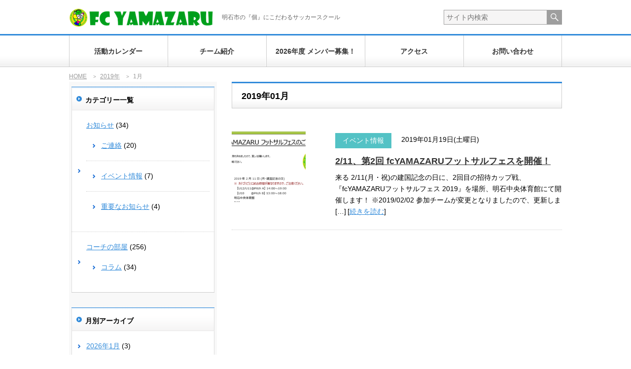

--- FILE ---
content_type: text/html; charset=UTF-8
request_url: https://fcyamazaru.ape.jp/2019/01/
body_size: 10262
content:
<!DOCTYPE html>
<html lang="ja">
<head>
    <meta charset="UTF-8">
    <link rel="stylesheet" href="https://fcyamazaru.ape.jp/wp-content/themes/football/css/styles.css" type="text/css" />
<!--[if lt IE 9]>
<script src="https://html5shiv.googlecode.com/svn/trunk/html5.js"></script>
<script src="https://ie7-js.googlecode.com/svn/version/2.1(beta4)/IE9.js"></script>
<![endif]-->

<meta name='robots' content='noindex, follow' />

	<!-- This site is optimized with the Yoast SEO plugin v26.7 - https://yoast.com/wordpress/plugins/seo/ -->
	<title>1月 2019 - fcYAMAZARU(山猿／ヤマザル／やまざる)</title>
	<meta property="og:locale" content="ja_JP" />
	<meta property="og:type" content="website" />
	<meta property="og:title" content="1月 2019 - fcYAMAZARU(山猿／ヤマザル／やまざる)" />
	<meta property="og:url" content="https://fcyamazaru.ape.jp/2019/01/" />
	<meta property="og:site_name" content="fcYAMAZARU(山猿／ヤマザル／やまざる)" />
	<meta property="og:image" content="https://fcyamazaru.ape.jp/wp-content/uploads/2018/06/fcYamazaru_20180601-01.png" />
	<meta property="og:image:width" content="615" />
	<meta property="og:image:height" content="614" />
	<meta property="og:image:type" content="image/png" />
	<meta name="twitter:card" content="summary_large_image" />
	<meta name="twitter:site" content="@fcyamazaru" />
	<script type="application/ld+json" class="yoast-schema-graph">{"@context":"https://schema.org","@graph":[{"@type":"CollectionPage","@id":"https://fcyamazaru.ape.jp/2019/01/","url":"https://fcyamazaru.ape.jp/2019/01/","name":"1月 2019 - fcYAMAZARU(山猿／ヤマザル／やまざる)","isPartOf":{"@id":"https://fcyamazaru.ape.jp/#website"},"primaryImageOfPage":{"@id":"https://fcyamazaru.ape.jp/2019/01/#primaryimage"},"image":{"@id":"https://fcyamazaru.ape.jp/2019/01/#primaryimage"},"thumbnailUrl":"https://fcyamazaru.ape.jp/wp-content/uploads/2019/01/flyer_2ndfutsalfes_cut.png","breadcrumb":{"@id":"https://fcyamazaru.ape.jp/2019/01/#breadcrumb"},"inLanguage":"ja"},{"@type":"ImageObject","inLanguage":"ja","@id":"https://fcyamazaru.ape.jp/2019/01/#primaryimage","url":"https://fcyamazaru.ape.jp/wp-content/uploads/2019/01/flyer_2ndfutsalfes_cut.png","contentUrl":"https://fcyamazaru.ape.jp/wp-content/uploads/2019/01/flyer_2ndfutsalfes_cut.png","width":652,"height":334},{"@type":"BreadcrumbList","@id":"https://fcyamazaru.ape.jp/2019/01/#breadcrumb","itemListElement":[{"@type":"ListItem","position":1,"name":"ホーム","item":"https://fcyamazaru.ape.jp/"},{"@type":"ListItem","position":2,"name":"アーカイブ: 1月 2019"}]},{"@type":"WebSite","@id":"https://fcyamazaru.ape.jp/#website","url":"https://fcyamazaru.ape.jp/","name":"fcYAMAZARU(山猿／ヤマザル／やまざる)","description":"明石市の『個』にこだわるサッカースクール","publisher":{"@id":"https://fcyamazaru.ape.jp/#organization"},"potentialAction":[{"@type":"SearchAction","target":{"@type":"EntryPoint","urlTemplate":"https://fcyamazaru.ape.jp/?s={search_term_string}"},"query-input":{"@type":"PropertyValueSpecification","valueRequired":true,"valueName":"search_term_string"}}],"inLanguage":"ja"},{"@type":"Organization","@id":"https://fcyamazaru.ape.jp/#organization","name":"fcYAMAZARU（ 山猿／ヤマザル／やまざる ）","url":"https://fcyamazaru.ape.jp/","logo":{"@type":"ImageObject","inLanguage":"ja","@id":"https://fcyamazaru.ape.jp/#/schema/logo/image/","url":"https://fcyamazaru.ape.jp/wp-content/uploads/2018/06/fcYamazaru_20180601-01.png","contentUrl":"https://fcyamazaru.ape.jp/wp-content/uploads/2018/06/fcYamazaru_20180601-01.png","width":615,"height":614,"caption":"fcYAMAZARU（ 山猿／ヤマザル／やまざる ）"},"image":{"@id":"https://fcyamazaru.ape.jp/#/schema/logo/image/"},"sameAs":["https://www.facebook.com/fcyamazaru/","https://x.com/fcyamazaru"]}]}</script>
	<!-- / Yoast SEO plugin. -->


<link rel='dns-prefetch' href='//stats.wp.com' />
<link rel='dns-prefetch' href='//v0.wordpress.com' />
<style id='wp-img-auto-sizes-contain-inline-css' type='text/css'>
img:is([sizes=auto i],[sizes^="auto," i]){contain-intrinsic-size:3000px 1500px}
/*# sourceURL=wp-img-auto-sizes-contain-inline-css */
</style>
<style id='wp-emoji-styles-inline-css' type='text/css'>

	img.wp-smiley, img.emoji {
		display: inline !important;
		border: none !important;
		box-shadow: none !important;
		height: 1em !important;
		width: 1em !important;
		margin: 0 0.07em !important;
		vertical-align: -0.1em !important;
		background: none !important;
		padding: 0 !important;
	}
/*# sourceURL=wp-emoji-styles-inline-css */
</style>
<style id='wp-block-library-inline-css' type='text/css'>
:root{--wp-block-synced-color:#7a00df;--wp-block-synced-color--rgb:122,0,223;--wp-bound-block-color:var(--wp-block-synced-color);--wp-editor-canvas-background:#ddd;--wp-admin-theme-color:#007cba;--wp-admin-theme-color--rgb:0,124,186;--wp-admin-theme-color-darker-10:#006ba1;--wp-admin-theme-color-darker-10--rgb:0,107,160.5;--wp-admin-theme-color-darker-20:#005a87;--wp-admin-theme-color-darker-20--rgb:0,90,135;--wp-admin-border-width-focus:2px}@media (min-resolution:192dpi){:root{--wp-admin-border-width-focus:1.5px}}.wp-element-button{cursor:pointer}:root .has-very-light-gray-background-color{background-color:#eee}:root .has-very-dark-gray-background-color{background-color:#313131}:root .has-very-light-gray-color{color:#eee}:root .has-very-dark-gray-color{color:#313131}:root .has-vivid-green-cyan-to-vivid-cyan-blue-gradient-background{background:linear-gradient(135deg,#00d084,#0693e3)}:root .has-purple-crush-gradient-background{background:linear-gradient(135deg,#34e2e4,#4721fb 50%,#ab1dfe)}:root .has-hazy-dawn-gradient-background{background:linear-gradient(135deg,#faaca8,#dad0ec)}:root .has-subdued-olive-gradient-background{background:linear-gradient(135deg,#fafae1,#67a671)}:root .has-atomic-cream-gradient-background{background:linear-gradient(135deg,#fdd79a,#004a59)}:root .has-nightshade-gradient-background{background:linear-gradient(135deg,#330968,#31cdcf)}:root .has-midnight-gradient-background{background:linear-gradient(135deg,#020381,#2874fc)}:root{--wp--preset--font-size--normal:16px;--wp--preset--font-size--huge:42px}.has-regular-font-size{font-size:1em}.has-larger-font-size{font-size:2.625em}.has-normal-font-size{font-size:var(--wp--preset--font-size--normal)}.has-huge-font-size{font-size:var(--wp--preset--font-size--huge)}.has-text-align-center{text-align:center}.has-text-align-left{text-align:left}.has-text-align-right{text-align:right}.has-fit-text{white-space:nowrap!important}#end-resizable-editor-section{display:none}.aligncenter{clear:both}.items-justified-left{justify-content:flex-start}.items-justified-center{justify-content:center}.items-justified-right{justify-content:flex-end}.items-justified-space-between{justify-content:space-between}.screen-reader-text{border:0;clip-path:inset(50%);height:1px;margin:-1px;overflow:hidden;padding:0;position:absolute;width:1px;word-wrap:normal!important}.screen-reader-text:focus{background-color:#ddd;clip-path:none;color:#444;display:block;font-size:1em;height:auto;left:5px;line-height:normal;padding:15px 23px 14px;text-decoration:none;top:5px;width:auto;z-index:100000}html :where(.has-border-color){border-style:solid}html :where([style*=border-top-color]){border-top-style:solid}html :where([style*=border-right-color]){border-right-style:solid}html :where([style*=border-bottom-color]){border-bottom-style:solid}html :where([style*=border-left-color]){border-left-style:solid}html :where([style*=border-width]){border-style:solid}html :where([style*=border-top-width]){border-top-style:solid}html :where([style*=border-right-width]){border-right-style:solid}html :where([style*=border-bottom-width]){border-bottom-style:solid}html :where([style*=border-left-width]){border-left-style:solid}html :where(img[class*=wp-image-]){height:auto;max-width:100%}:where(figure){margin:0 0 1em}html :where(.is-position-sticky){--wp-admin--admin-bar--position-offset:var(--wp-admin--admin-bar--height,0px)}@media screen and (max-width:600px){html :where(.is-position-sticky){--wp-admin--admin-bar--position-offset:0px}}
/*wp_block_styles_on_demand_placeholder:6972490af1d33*/
/*# sourceURL=wp-block-library-inline-css */
</style>
<style id='classic-theme-styles-inline-css' type='text/css'>
/*! This file is auto-generated */
.wp-block-button__link{color:#fff;background-color:#32373c;border-radius:9999px;box-shadow:none;text-decoration:none;padding:calc(.667em + 2px) calc(1.333em + 2px);font-size:1.125em}.wp-block-file__button{background:#32373c;color:#fff;text-decoration:none}
/*# sourceURL=/wp-includes/css/classic-themes.min.css */
</style>
<link rel='stylesheet' id='contact-form-7-css' href='https://fcyamazaru.ape.jp/wp-content/plugins/contact-form-7/includes/css/styles.css?ver=6.1.4' type='text/css' media='all' />
<link rel='stylesheet' id='tablepress-default-css' href='https://fcyamazaru.ape.jp/wp-content/tablepress-combined.min.css?ver=13' type='text/css' media='all' />
<script type="text/javascript" src="https://fcyamazaru.ape.jp/wp-includes/js/jquery/jquery.min.js?ver=3.7.1" id="jquery-core-js"></script>
<script type="text/javascript" src="https://fcyamazaru.ape.jp/wp-includes/js/jquery/jquery-migrate.min.js?ver=3.4.1" id="jquery-migrate-js"></script>
<script type="text/javascript" src="https://fcyamazaru.ape.jp/wp-content/themes/football/js/common.js?ver=6.9" id="football-common-js"></script>
<link rel="https://api.w.org/" href="https://fcyamazaru.ape.jp/wp-json/" /><meta name="generator" content="WordPress 6.9" />
<!-- Global site tag (gtag.js) - Google Analytics -->
<script async src="https://www.googletagmanager.com/gtag/js?id=UA-120908197-1"></script>
<script>
  window.dataLayer = window.dataLayer || [];
  function gtag(){dataLayer.push(arguments);}
  gtag('js', new Date());

  gtag('config', 'UA-120908197-1');
</script>	<style>img#wpstats{display:none}</style>
		<style data-context="foundation-flickity-css">/*! Flickity v2.0.2
http://flickity.metafizzy.co
---------------------------------------------- */.flickity-enabled{position:relative}.flickity-enabled:focus{outline:0}.flickity-viewport{overflow:hidden;position:relative;height:100%}.flickity-slider{position:absolute;width:100%;height:100%}.flickity-enabled.is-draggable{-webkit-tap-highlight-color:transparent;tap-highlight-color:transparent;-webkit-user-select:none;-moz-user-select:none;-ms-user-select:none;user-select:none}.flickity-enabled.is-draggable .flickity-viewport{cursor:move;cursor:-webkit-grab;cursor:grab}.flickity-enabled.is-draggable .flickity-viewport.is-pointer-down{cursor:-webkit-grabbing;cursor:grabbing}.flickity-prev-next-button{position:absolute;top:50%;width:44px;height:44px;border:none;border-radius:50%;background:#fff;background:hsla(0,0%,100%,.75);cursor:pointer;-webkit-transform:translateY(-50%);transform:translateY(-50%)}.flickity-prev-next-button:hover{background:#fff}.flickity-prev-next-button:focus{outline:0;box-shadow:0 0 0 5px #09f}.flickity-prev-next-button:active{opacity:.6}.flickity-prev-next-button.previous{left:10px}.flickity-prev-next-button.next{right:10px}.flickity-rtl .flickity-prev-next-button.previous{left:auto;right:10px}.flickity-rtl .flickity-prev-next-button.next{right:auto;left:10px}.flickity-prev-next-button:disabled{opacity:.3;cursor:auto}.flickity-prev-next-button svg{position:absolute;left:20%;top:20%;width:60%;height:60%}.flickity-prev-next-button .arrow{fill:#333}.flickity-page-dots{position:absolute;width:100%;bottom:-25px;padding:0;margin:0;list-style:none;text-align:center;line-height:1}.flickity-rtl .flickity-page-dots{direction:rtl}.flickity-page-dots .dot{display:inline-block;width:10px;height:10px;margin:0 8px;background:#333;border-radius:50%;opacity:.25;cursor:pointer}.flickity-page-dots .dot.is-selected{opacity:1}</style>
<!-- BEGIN: WP Social Bookmarking Light HEAD --><script>
    (function (d, s, id) {
        var js, fjs = d.getElementsByTagName(s)[0];
        if (d.getElementById(id)) return;
        js = d.createElement(s);
        js.id = id;
        js.src = "//connect.facebook.net/ja_JP/sdk.js#xfbml=1&version=v2.7";
        fjs.parentNode.insertBefore(js, fjs);
    }(document, 'script', 'facebook-jssdk'));
</script>
<style type="text/css">.wp_social_bookmarking_light{
    border: 0 !important;
    padding: 10px 0 20px 0 !important;
    margin: 0 !important;
}
.wp_social_bookmarking_light div{
    float: right !important;
    border: 0 !important;
    padding: 0 !important;
    margin: 0 5px 0px 0 !important;
    min-height: 30px !important;
    line-height: 18px !important;
    text-indent: 0 !important;
}
.wp_social_bookmarking_light img{
    border: 0 !important;
    padding: 0;
    margin: 0;
    vertical-align: top !important;
}
.wp_social_bookmarking_light_clear{
    clear: both !important;
}
#fb-root{
    display: none;
}
.wsbl_facebook_like iframe{
    max-width: none !important;
}
.wsbl_pinterest a{
    border: 0px !important;
}
</style>
<!-- END: WP Social Bookmarking Light HEAD -->
<link rel="icon" href="https://fcyamazaru.ape.jp/wp-content/uploads/2018/06/cropped-fcYamazaru_20180601-01-32x32.png" sizes="32x32" />
<link rel="icon" href="https://fcyamazaru.ape.jp/wp-content/uploads/2018/06/cropped-fcYamazaru_20180601-01-192x192.png" sizes="192x192" />
<link rel="apple-touch-icon" href="https://fcyamazaru.ape.jp/wp-content/uploads/2018/06/cropped-fcYamazaru_20180601-01-180x180.png" />
<meta name="msapplication-TileImage" content="https://fcyamazaru.ape.jp/wp-content/uploads/2018/06/cropped-fcYamazaru_20180601-01-270x270.png" />
<style>.ios7.web-app-mode.has-fixed header{ background-color: rgba(0,158,28,.88);}</style></head>
<body class="archive date wp-theme-football">
    <header class="globalHeader">
        <div class="inner">
            <h1><a href="https://fcyamazaru.ape.jp"><img src="https://fcyamazaru.ape.jp/wp-content/themes/football/images/common/logo01.png" height="42" width="294" alt="fcYamazaru"></a></h1>
            <p class="description">明石市の『個』にこだわるサッカースクール</p>
            <form action="https://fcyamazaru.ape.jp/" method="get" class="searchform">
    <input type="text" value="" name="s" id="s" placeholder="サイト内検索">
    <input type="submit" id="searchSubmit" value="">
</form>
        </div>
    </header><!-- /.globalHeader -->

<nav class="globalNavi">
<ul id="menu-grobal-navigation" class="menu"><li id="menu-item-47" class="menu-item menu-item-type-post_type menu-item-object-page menu-item-47"><a href="https://fcyamazaru.ape.jp/calendar/">活動カレンダー</a></li>
<li id="menu-item-20" class="menu-item menu-item-type-post_type menu-item-object-page menu-item-20"><a href="https://fcyamazaru.ape.jp/about/">チーム紹介</a></li>
<li id="menu-item-2444" class="menu-item menu-item-type-post_type menu-item-object-page menu-item-2444"><a href="https://fcyamazaru.ape.jp/memberwanted-2026/">2026年度 メンバー募集！</a></li>
<li id="menu-item-21" class="menu-item menu-item-type-post_type menu-item-object-page menu-item-21"><a href="https://fcyamazaru.ape.jp/access/">アクセス</a></li>
<li id="menu-item-22" class="menu-item menu-item-type-post_type menu-item-object-page menu-item-22"><a href="https://fcyamazaru.ape.jp/contact/">お問い合わせ</a></li>
</ul></nav><!-- /.globalNavi -->
<div class="breadcrumbs" typeof="BreadcrumbList" vocab="https://schema.org/">
<span property="itemListElement" typeof="ListItem"><a property="item" typeof="WebPage" title="fcYAMAZARU(山猿／ヤマザル／やまざる)へ移動" href="https://fcyamazaru.ape.jp" class="home"><span property="name">HOME</span></a><meta property="position" content="1"></span> &gt; <span property="itemListElement" typeof="ListItem"><a property="item" typeof="WebPage" title="2019年のアーカイブへ移動" href="https://fcyamazaru.ape.jp/2019/" class="archive date-year"><span property="name">2019年</span></a><meta property="position" content="2"></span> &gt; <span property="itemListElement" typeof="ListItem"><span property="name">1月</span><meta property="position" content="3"></span></div>

    <div class="contentsWrap">
        <div class="mainContents">
                            <h1 class="type-A">2019年01月</h1>
                        <section class="newsBlock block">
                <article id="post-353" class="news post-353 post type-post status-publish format-standard has-post-thumbnail hentry category-event">
    <div class="text">
        <div class="entryInfo">
            <div class="categories">
            <ul class="post-categories">
	<li><a href="https://fcyamazaru.ape.jp/category/notice/event/" rel="category tag">イベント情報</a></li></ul>            </div>
            <time datetime="2019-01-19">2019年01月19日(土曜日)</time>
        </div>
        <h1><a href="https://fcyamazaru.ape.jp/2019/01/19/fcyamazarufutsalfes2019feb/">2/11、第2回 fcYAMAZARUフットサルフェスを開催！</a></h1>
        <p>来る 2/11(月・祝)の建国記念の日に、2回目の招待カップ戦、『fcYAMAZARUフットサルフェス 2019』を場所、明石中央体育館にて開催します！ ※2019/02/02 参加チームが変更となりましたので、更新しま [&hellip;]</p>
        <p>[<a href="https://fcyamazaru.ape.jp/2019/01/19/fcyamazarufutsalfes2019feb/">続きを読む</a>]</p>
    </div>
    <figure>
            <a href="https://fcyamazaru.ape.jp/2019/01/19/fcyamazarufutsalfes2019feb/"><img width="150" height="150" src="https://fcyamazaru.ape.jp/wp-content/uploads/2019/01/flyer_2ndfutsalfes_cut-150x150.png" class="attachment-thumbnail size-thumbnail wp-post-image" alt="" decoding="async" srcset="https://fcyamazaru.ape.jp/wp-content/uploads/2019/01/flyer_2ndfutsalfes_cut-150x150.png 150w, https://fcyamazaru.ape.jp/wp-content/uploads/2019/01/flyer_2ndfutsalfes_cut-144x144.png 144w" sizes="(max-width: 150px) 100vw, 150px" /></a>
        </figure>
</article><!-- /.news -->

            </section><!-- /.newsBlock -->
        </div><!-- /.mainContents -->

        <aside class="subContents">
            <div class="wrapper">
                <section class="recentCategories">
    <h1 class="type-C">カテゴリー一覧</h1>
    <ul class="categories">
    	<li class="cat-item cat-item-26"><a href="https://fcyamazaru.ape.jp/category/notice/">お知らせ</a> (34)
<ul class='children'>
	<li class="cat-item cat-item-10"><a href="https://fcyamazaru.ape.jp/category/notice/contacting/">ご連絡</a> (20)
</li>
	<li class="cat-item cat-item-6"><a href="https://fcyamazaru.ape.jp/category/notice/event/">イベント情報</a> (7)
</li>
	<li class="cat-item cat-item-4"><a href="https://fcyamazaru.ape.jp/category/notice/importantnotice/">重要なお知らせ</a> (4)
</li>
</ul>
</li>
	<li class="cat-item cat-item-27"><a href="https://fcyamazaru.ape.jp/category/coachroom/">コーチの部屋</a> (256)
<ul class='children'>
	<li class="cat-item cat-item-5"><a href="https://fcyamazaru.ape.jp/category/coachroom/column/">コラム</a> (34)
</li>
</ul>
</li>
    </ul>
</section><!-- /.recentCategories -->                <section class="recentArchives">
    <h1 class="type-C">月別アーカイブ</h1>
    <ul class="archives">
    	<li><a href='https://fcyamazaru.ape.jp/2026/01/'>2026年1月</a>&nbsp;(3)</li>
	<li><a href='https://fcyamazaru.ape.jp/2025/10/'>2025年10月</a>&nbsp;(3)</li>
	<li><a href='https://fcyamazaru.ape.jp/2025/08/'>2025年8月</a>&nbsp;(1)</li>
	<li><a href='https://fcyamazaru.ape.jp/2025/03/'>2025年3月</a>&nbsp;(1)</li>
	<li><a href='https://fcyamazaru.ape.jp/2024/08/'>2024年8月</a>&nbsp;(1)</li>
	<li><a href='https://fcyamazaru.ape.jp/2024/07/'>2024年7月</a>&nbsp;(3)</li>
	<li><a href='https://fcyamazaru.ape.jp/2024/05/'>2024年5月</a>&nbsp;(1)</li>
	<li><a href='https://fcyamazaru.ape.jp/2024/04/'>2024年4月</a>&nbsp;(1)</li>
	<li><a href='https://fcyamazaru.ape.jp/2024/03/'>2024年3月</a>&nbsp;(1)</li>
	<li><a href='https://fcyamazaru.ape.jp/2023/11/'>2023年11月</a>&nbsp;(3)</li>
	<li><a href='https://fcyamazaru.ape.jp/2023/10/'>2023年10月</a>&nbsp;(2)</li>
	<li><a href='https://fcyamazaru.ape.jp/2023/09/'>2023年9月</a>&nbsp;(2)</li>
	<li><a href='https://fcyamazaru.ape.jp/2023/08/'>2023年8月</a>&nbsp;(2)</li>
	<li><a href='https://fcyamazaru.ape.jp/2023/07/'>2023年7月</a>&nbsp;(2)</li>
	<li><a href='https://fcyamazaru.ape.jp/2023/05/'>2023年5月</a>&nbsp;(2)</li>
	<li><a href='https://fcyamazaru.ape.jp/2023/03/'>2023年3月</a>&nbsp;(1)</li>
	<li><a href='https://fcyamazaru.ape.jp/2023/02/'>2023年2月</a>&nbsp;(3)</li>
	<li><a href='https://fcyamazaru.ape.jp/2023/01/'>2023年1月</a>&nbsp;(1)</li>
	<li><a href='https://fcyamazaru.ape.jp/2022/12/'>2022年12月</a>&nbsp;(5)</li>
	<li><a href='https://fcyamazaru.ape.jp/2022/11/'>2022年11月</a>&nbsp;(2)</li>
	<li><a href='https://fcyamazaru.ape.jp/2022/10/'>2022年10月</a>&nbsp;(2)</li>
	<li><a href='https://fcyamazaru.ape.jp/2022/09/'>2022年9月</a>&nbsp;(3)</li>
	<li><a href='https://fcyamazaru.ape.jp/2022/08/'>2022年8月</a>&nbsp;(2)</li>
	<li><a href='https://fcyamazaru.ape.jp/2022/07/'>2022年7月</a>&nbsp;(5)</li>
	<li><a href='https://fcyamazaru.ape.jp/2022/06/'>2022年6月</a>&nbsp;(6)</li>
	<li><a href='https://fcyamazaru.ape.jp/2022/05/'>2022年5月</a>&nbsp;(8)</li>
	<li><a href='https://fcyamazaru.ape.jp/2022/04/'>2022年4月</a>&nbsp;(7)</li>
	<li><a href='https://fcyamazaru.ape.jp/2022/03/'>2022年3月</a>&nbsp;(7)</li>
	<li><a href='https://fcyamazaru.ape.jp/2022/02/'>2022年2月</a>&nbsp;(1)</li>
	<li><a href='https://fcyamazaru.ape.jp/2022/01/'>2022年1月</a>&nbsp;(6)</li>
	<li><a href='https://fcyamazaru.ape.jp/2021/12/'>2021年12月</a>&nbsp;(9)</li>
	<li><a href='https://fcyamazaru.ape.jp/2021/11/'>2021年11月</a>&nbsp;(7)</li>
	<li><a href='https://fcyamazaru.ape.jp/2021/10/'>2021年10月</a>&nbsp;(5)</li>
	<li><a href='https://fcyamazaru.ape.jp/2021/09/'>2021年9月</a>&nbsp;(6)</li>
	<li><a href='https://fcyamazaru.ape.jp/2021/08/'>2021年8月</a>&nbsp;(6)</li>
	<li><a href='https://fcyamazaru.ape.jp/2021/07/'>2021年7月</a>&nbsp;(8)</li>
	<li><a href='https://fcyamazaru.ape.jp/2021/06/'>2021年6月</a>&nbsp;(8)</li>
	<li><a href='https://fcyamazaru.ape.jp/2021/04/'>2021年4月</a>&nbsp;(3)</li>
	<li><a href='https://fcyamazaru.ape.jp/2021/03/'>2021年3月</a>&nbsp;(4)</li>
	<li><a href='https://fcyamazaru.ape.jp/2021/01/'>2021年1月</a>&nbsp;(3)</li>
	<li><a href='https://fcyamazaru.ape.jp/2020/12/'>2020年12月</a>&nbsp;(11)</li>
	<li><a href='https://fcyamazaru.ape.jp/2020/11/'>2020年11月</a>&nbsp;(7)</li>
	<li><a href='https://fcyamazaru.ape.jp/2020/10/'>2020年10月</a>&nbsp;(6)</li>
	<li><a href='https://fcyamazaru.ape.jp/2020/09/'>2020年9月</a>&nbsp;(6)</li>
	<li><a href='https://fcyamazaru.ape.jp/2020/08/'>2020年8月</a>&nbsp;(10)</li>
	<li><a href='https://fcyamazaru.ape.jp/2020/07/'>2020年7月</a>&nbsp;(7)</li>
	<li><a href='https://fcyamazaru.ape.jp/2020/06/'>2020年6月</a>&nbsp;(4)</li>
	<li><a href='https://fcyamazaru.ape.jp/2020/05/'>2020年5月</a>&nbsp;(1)</li>
	<li><a href='https://fcyamazaru.ape.jp/2020/04/'>2020年4月</a>&nbsp;(3)</li>
	<li><a href='https://fcyamazaru.ape.jp/2020/03/'>2020年3月</a>&nbsp;(1)</li>
	<li><a href='https://fcyamazaru.ape.jp/2020/02/'>2020年2月</a>&nbsp;(7)</li>
	<li><a href='https://fcyamazaru.ape.jp/2020/01/'>2020年1月</a>&nbsp;(6)</li>
	<li><a href='https://fcyamazaru.ape.jp/2019/12/'>2019年12月</a>&nbsp;(7)</li>
	<li><a href='https://fcyamazaru.ape.jp/2019/11/'>2019年11月</a>&nbsp;(5)</li>
	<li><a href='https://fcyamazaru.ape.jp/2019/10/'>2019年10月</a>&nbsp;(3)</li>
	<li><a href='https://fcyamazaru.ape.jp/2019/09/'>2019年9月</a>&nbsp;(6)</li>
	<li><a href='https://fcyamazaru.ape.jp/2019/08/'>2019年8月</a>&nbsp;(6)</li>
	<li><a href='https://fcyamazaru.ape.jp/2019/07/'>2019年7月</a>&nbsp;(4)</li>
	<li><a href='https://fcyamazaru.ape.jp/2019/06/'>2019年6月</a>&nbsp;(2)</li>
	<li><a href='https://fcyamazaru.ape.jp/2019/05/'>2019年5月</a>&nbsp;(1)</li>
	<li><a href='https://fcyamazaru.ape.jp/2019/04/'>2019年4月</a>&nbsp;(1)</li>
	<li><a href='https://fcyamazaru.ape.jp/2019/03/'>2019年3月</a>&nbsp;(3)</li>
	<li><a href='https://fcyamazaru.ape.jp/2019/02/'>2019年2月</a>&nbsp;(1)</li>
	<li><a href='https://fcyamazaru.ape.jp/2019/01/' aria-current="page">2019年1月</a>&nbsp;(1)</li>
	<li><a href='https://fcyamazaru.ape.jp/2018/12/'>2018年12月</a>&nbsp;(5)</li>
	<li><a href='https://fcyamazaru.ape.jp/2018/11/'>2018年11月</a>&nbsp;(2)</li>
	<li><a href='https://fcyamazaru.ape.jp/2018/10/'>2018年10月</a>&nbsp;(8)</li>
	<li><a href='https://fcyamazaru.ape.jp/2018/09/'>2018年9月</a>&nbsp;(1)</li>
	<li><a href='https://fcyamazaru.ape.jp/2018/08/'>2018年8月</a>&nbsp;(5)</li>
	<li><a href='https://fcyamazaru.ape.jp/2018/07/'>2018年7月</a>&nbsp;(8)</li>
	<li><a href='https://fcyamazaru.ape.jp/2018/06/'>2018年6月</a>&nbsp;(3)</li>
    </ul><!-- /.archives -->
</section><!-- /.recentArchives -->            </div><!-- /.wrapper -->
        </aside><!-- /.subContents -->
    </div><!-- /.contentsWrap -->

    <footer class="globalFooter">
        <div class="pageTop">
            <p><a href="javascript:void(0);" id="js-pagetop"><img src="https://fcyamazaru.ape.jp/wp-content/themes/football/images/common/pagetop01.png" height="41" width="41" alt=""></a></p>
        </div>  
        <div class="inner">
            <dl class="address">
                <dt>FC YAMAZARU</dt>
                <dd>兵庫県明石市で活動するサッカーチーム</dd>
            </dl><!-- /.address -->
            <small>&copy; fcYamazaru All Rights Reserved.</small>
        </div>
    </footer><!-- /.globalFooter -->
<script type="speculationrules">
{"prefetch":[{"source":"document","where":{"and":[{"href_matches":"/*"},{"not":{"href_matches":["/wp-*.php","/wp-admin/*","/wp-content/uploads/*","/wp-content/*","/wp-content/plugins/*","/wp-content/themes/football/*","/*\\?(.+)"]}},{"not":{"selector_matches":"a[rel~=\"nofollow\"]"}},{"not":{"selector_matches":".no-prefetch, .no-prefetch a"}}]},"eagerness":"conservative"}]}
</script>
<!-- Powered by WPtouch: 4.3.62 --><script type="text/javascript">
document.addEventListener( 'wpcf7mailsent', function( event ) {
    location = 'http://fcyamazaru.wpblog.jp/contact/thanks';
}, false );
</script>

<!-- BEGIN: WP Social Bookmarking Light FOOTER -->    <script>!function(d,s,id){var js,fjs=d.getElementsByTagName(s)[0],p=/^http:/.test(d.location)?'http':'https';if(!d.getElementById(id)){js=d.createElement(s);js.id=id;js.src=p+'://platform.twitter.com/widgets.js';fjs.parentNode.insertBefore(js,fjs);}}(document, 'script', 'twitter-wjs');</script><!-- END: WP Social Bookmarking Light FOOTER -->
<script type="text/javascript" src="https://fcyamazaru.ape.jp/wp-includes/js/dist/hooks.min.js?ver=dd5603f07f9220ed27f1" id="wp-hooks-js"></script>
<script type="text/javascript" src="https://fcyamazaru.ape.jp/wp-includes/js/dist/i18n.min.js?ver=c26c3dc7bed366793375" id="wp-i18n-js"></script>
<script type="text/javascript" id="wp-i18n-js-after">
/* <![CDATA[ */
wp.i18n.setLocaleData( { 'text direction\u0004ltr': [ 'ltr' ] } );
//# sourceURL=wp-i18n-js-after
/* ]]> */
</script>
<script type="text/javascript" src="https://fcyamazaru.ape.jp/wp-content/plugins/contact-form-7/includes/swv/js/index.js?ver=6.1.4" id="swv-js"></script>
<script type="text/javascript" id="contact-form-7-js-translations">
/* <![CDATA[ */
( function( domain, translations ) {
	var localeData = translations.locale_data[ domain ] || translations.locale_data.messages;
	localeData[""].domain = domain;
	wp.i18n.setLocaleData( localeData, domain );
} )( "contact-form-7", {"translation-revision-date":"2025-11-30 08:12:23+0000","generator":"GlotPress\/4.0.3","domain":"messages","locale_data":{"messages":{"":{"domain":"messages","plural-forms":"nplurals=1; plural=0;","lang":"ja_JP"},"This contact form is placed in the wrong place.":["\u3053\u306e\u30b3\u30f3\u30bf\u30af\u30c8\u30d5\u30a9\u30fc\u30e0\u306f\u9593\u9055\u3063\u305f\u4f4d\u7f6e\u306b\u7f6e\u304b\u308c\u3066\u3044\u307e\u3059\u3002"],"Error:":["\u30a8\u30e9\u30fc:"]}},"comment":{"reference":"includes\/js\/index.js"}} );
//# sourceURL=contact-form-7-js-translations
/* ]]> */
</script>
<script type="text/javascript" id="contact-form-7-js-before">
/* <![CDATA[ */
var wpcf7 = {
    "api": {
        "root": "https:\/\/fcyamazaru.ape.jp\/wp-json\/",
        "namespace": "contact-form-7\/v1"
    }
};
//# sourceURL=contact-form-7-js-before
/* ]]> */
</script>
<script type="text/javascript" src="https://fcyamazaru.ape.jp/wp-content/plugins/contact-form-7/includes/js/index.js?ver=6.1.4" id="contact-form-7-js"></script>
<script type="text/javascript" id="jetpack-stats-js-before">
/* <![CDATA[ */
_stq = window._stq || [];
_stq.push([ "view", {"v":"ext","blog":"147818465","post":"0","tz":"9","srv":"fcyamazaru.ape.jp","arch_date":"2019/01","arch_results":"1","j":"1:15.4"} ]);
_stq.push([ "clickTrackerInit", "147818465", "0" ]);
//# sourceURL=jetpack-stats-js-before
/* ]]> */
</script>
<script type="text/javascript" src="https://stats.wp.com/e-202604.js" id="jetpack-stats-js" defer="defer" data-wp-strategy="defer"></script>
<script id="wp-emoji-settings" type="application/json">
{"baseUrl":"https://s.w.org/images/core/emoji/17.0.2/72x72/","ext":".png","svgUrl":"https://s.w.org/images/core/emoji/17.0.2/svg/","svgExt":".svg","source":{"concatemoji":"https://fcyamazaru.ape.jp/wp-includes/js/wp-emoji-release.min.js?ver=6.9"}}
</script>
<script type="module">
/* <![CDATA[ */
/*! This file is auto-generated */
const a=JSON.parse(document.getElementById("wp-emoji-settings").textContent),o=(window._wpemojiSettings=a,"wpEmojiSettingsSupports"),s=["flag","emoji"];function i(e){try{var t={supportTests:e,timestamp:(new Date).valueOf()};sessionStorage.setItem(o,JSON.stringify(t))}catch(e){}}function c(e,t,n){e.clearRect(0,0,e.canvas.width,e.canvas.height),e.fillText(t,0,0);t=new Uint32Array(e.getImageData(0,0,e.canvas.width,e.canvas.height).data);e.clearRect(0,0,e.canvas.width,e.canvas.height),e.fillText(n,0,0);const a=new Uint32Array(e.getImageData(0,0,e.canvas.width,e.canvas.height).data);return t.every((e,t)=>e===a[t])}function p(e,t){e.clearRect(0,0,e.canvas.width,e.canvas.height),e.fillText(t,0,0);var n=e.getImageData(16,16,1,1);for(let e=0;e<n.data.length;e++)if(0!==n.data[e])return!1;return!0}function u(e,t,n,a){switch(t){case"flag":return n(e,"\ud83c\udff3\ufe0f\u200d\u26a7\ufe0f","\ud83c\udff3\ufe0f\u200b\u26a7\ufe0f")?!1:!n(e,"\ud83c\udde8\ud83c\uddf6","\ud83c\udde8\u200b\ud83c\uddf6")&&!n(e,"\ud83c\udff4\udb40\udc67\udb40\udc62\udb40\udc65\udb40\udc6e\udb40\udc67\udb40\udc7f","\ud83c\udff4\u200b\udb40\udc67\u200b\udb40\udc62\u200b\udb40\udc65\u200b\udb40\udc6e\u200b\udb40\udc67\u200b\udb40\udc7f");case"emoji":return!a(e,"\ud83e\u1fac8")}return!1}function f(e,t,n,a){let r;const o=(r="undefined"!=typeof WorkerGlobalScope&&self instanceof WorkerGlobalScope?new OffscreenCanvas(300,150):document.createElement("canvas")).getContext("2d",{willReadFrequently:!0}),s=(o.textBaseline="top",o.font="600 32px Arial",{});return e.forEach(e=>{s[e]=t(o,e,n,a)}),s}function r(e){var t=document.createElement("script");t.src=e,t.defer=!0,document.head.appendChild(t)}a.supports={everything:!0,everythingExceptFlag:!0},new Promise(t=>{let n=function(){try{var e=JSON.parse(sessionStorage.getItem(o));if("object"==typeof e&&"number"==typeof e.timestamp&&(new Date).valueOf()<e.timestamp+604800&&"object"==typeof e.supportTests)return e.supportTests}catch(e){}return null}();if(!n){if("undefined"!=typeof Worker&&"undefined"!=typeof OffscreenCanvas&&"undefined"!=typeof URL&&URL.createObjectURL&&"undefined"!=typeof Blob)try{var e="postMessage("+f.toString()+"("+[JSON.stringify(s),u.toString(),c.toString(),p.toString()].join(",")+"));",a=new Blob([e],{type:"text/javascript"});const r=new Worker(URL.createObjectURL(a),{name:"wpTestEmojiSupports"});return void(r.onmessage=e=>{i(n=e.data),r.terminate(),t(n)})}catch(e){}i(n=f(s,u,c,p))}t(n)}).then(e=>{for(const n in e)a.supports[n]=e[n],a.supports.everything=a.supports.everything&&a.supports[n],"flag"!==n&&(a.supports.everythingExceptFlag=a.supports.everythingExceptFlag&&a.supports[n]);var t;a.supports.everythingExceptFlag=a.supports.everythingExceptFlag&&!a.supports.flag,a.supports.everything||((t=a.source||{}).concatemoji?r(t.concatemoji):t.wpemoji&&t.twemoji&&(r(t.twemoji),r(t.wpemoji)))});
//# sourceURL=https://fcyamazaru.ape.jp/wp-includes/js/wp-emoji-loader.min.js
/* ]]> */
</script>
</body>
</html>

--- FILE ---
content_type: text/css
request_url: https://fcyamazaru.ape.jp/wp-content/themes/football/css/styles.css
body_size: 7806
content:
@charset "UTF-8";
.underNone {
  text-decoration: none; }
  .underNone:hover {
    text-decoration: underline; }

/*Image Hover*/
a:hover img.hover,
span:hover img.hover {
  opacity: 0.8;
  filter: alpha(opacity=80);
  -ms-filter: "alpha( opacity=80 )"; }

img.b,
.b {
  display: block; }

img.auto {
  margin: 0 auto;
  display: block; }

img.full {
  width: 100%;
  height: auto; }

.fR {
  float: right;
  _display: inline; }

.fL {
  float: left;
  _display: inline; }

.iL {
  float: left;
  display: inline;
  margin: 0 10px 5px 0; }

.iR {
  float: right;
  display: inline;
  margin: 0 0 5px 10px; }

.clear {
  clear: both;
  font: 1px/1px monospace; }

.aR {
  text-align: right !important; }

.aC {
  text-align: center !important; }

.aL {
  text-align: left !important; }

.vT {
  vertical-align: top !important; }

.vM {
  vertical-align: middle !important; }

.vB {
  vertical-align: bottom !important; }

.hidden {
  display: none; }

.clearfix {
  *zoom: 1; }
  .clearfix:before, .clearfix:after {
    display: table;
    content: "";
    line-height: 0; }
  .clearfix:after {
    clear: both; }

/* Reset
------------------------------------------------------------------*/
* {
  -webkit-box-sizing: border-box;
  -moz-box-sizing: border-box;
  -o-box-sizing: border-box;
  -ms-box-sizing: border-box;
  box-sizing: border-box; }

html, body, div, span, applet, object, iframe,
h1, h2, h3, h4, h5, h6, p, blockquote, pre,
a, abbr, acronym, address, big, cite, code,
del, dfn, em, font, img, ins, kbd, q, s, samp,
small, strike, strong, sub, sup, tt, var,
b, u, i, center,
dl, dt, dd, ol, ul, li,
fieldset, form, label, legend,
table, caption, tbody, tfoot, thead, tr, th, td,
figure, figcaption,
article, section, nav, header, footer {
  margin: 0;
  padding: 0;
  font-weight: normal;
  font-style: normal; }

body {
  margin: 0;
  padding: 0;
  width: 100%; }

html {
  overflow-y: scroll;
  font-size: 62.5%; }

/* Basic elements
------------------------------------------------------------------*/
img {
  border: none;
  -ms-interpolation-mode: bicubic;
  /* IE7 Resize with html */ }

strong {
  font-weight: bold;
  color: #328bda; }

em {
  font-weight: bold; }

b {
  font-weight: bold; }

p {
  margin: 0 0 1em 0; }
  p:last-child {
    margin-bottom: 0; }

ul, ol {
  list-style: none;
  list-style-position: inside; }

ul li, ol li {
  margin-bottom: 1em !important; }
  ul li:last-child, ol li:last-child {
    margin-bottom: 0; }

dl {
  margin: 0; }
  dl dt {
    margin: 0;
    font-weight: bold; }
    dl dt a {
      font-weight: bold; }
  dl dd {
    margin-bottom: 1em; }

hr {
  border-color: #ccc;
  border-style: dotted;
  border-width: 1px 0 0 0;
  height: 1px;
  margin: 15px 0; }
  hr.solid {
    border-style: solid;
    border-color: #ccc; }
  hr.dotted {
    border-style: dotted;
    border-color: #ccc; }
  hr.trans {
    border-color: transparent;
    margin: 35px 0; }

.vT {
  vertical-align: top; }

.vM {
  vertical-align: middle; }

.vB {
  vertical-align: bottom; }

.oH {
  overflow: hidden !important; }

.oV {
  overflow: visible !important; }

table {
  border-collapse: collapse;
  border-spacing: 0;
  empty-cells: show;
  font-size: inherit; }

body {
  font-family: "ヒラギノ角ゴPro W3", "Hiragino Kaku Gothic Pro", Osaka, "メイリオ", Meiryo, "ＭＳ Ｐゴシック", "MS PGothic", Arial, Helvetica, Verdana, sans-serif; }

select, input, button, textarea {
  font-family: arial,helvetica,clean,sans-serif;
  font-size: 14px;
  font-size: 1.4rem; }

pre, code, kbd, samp, tt {
  font-family: monospace;
  line-height: 100%;
  font-size: 14px;
  font-size: 1.4rem; }

blockquote, pre, dl, ol, ul, th, td {
  line-height: 1.5;
  font-size: 14px;
  font-size: 1.4rem; }

p {
  line-height: 1.7;
  font-size: 14px;
  font-size: 1.4rem; }

ul, ol, dl {
  list-style-position: outside;
  font-size: 14px;
  font-size: 1.4rem; }

.supp {
  font-size: 10px;
  font-size: 1.0rem; }

blockquote p, pre p, dl p, ol p, ul p, th p, td p, dd p, dt p {
  font-size: 14px;
  font-size: 1.4rem; }

/* Base Link
------------------------------------------------------------------*/
a {
  color: #328bda;
  text-decoration: underline; }
  a:hover {
    color: #328bda;
    text-decoration: none; }
  a:active, a:focus {
    outline: none; }
  a.uNone {
    text-decoration: none !important; }
  a.uLine {
    text-decoration: underline !important; }

/* Font
------------------------------------------------------------------*/
/* type */
h1, h2, h3, h4, h5, h6 {
  font-weight: bold; }
  h1 a, h2 a, h3 a, h4 a, h5 a, h6 a {
    font-weight: bold; }
  h1.type-A, h2.type-A, h3.type-A, h4.type-A, h5.type-A, h6.type-A {
    background: url("../images/common/types-a_bg.png") no-repeat left top;
    font-size: 18px;
    font-size: 1.8rem;
    width: 670px;
    height: 54px;
    line-height: 1;
    padding: 20px 10px 5px 20px;
    margin-bottom: 15px; }
  h1.type-B, h2.type-B, h3.type-B, h4.type-B, h5.type-B, h6.type-B {
    background: url("../images/common/bg_line01.png") repeat-x left bottom;
    font-size: 14px;
    font-size: 1.4rem;
    font-weight: bold;
    margin-bottom: 1em; }
    h1.type-B span, h2.type-B span, h3.type-B span, h4.type-B span, h5.type-B span, h6.type-B span {
      background: url("../images/icon/circle01.png") no-repeat left 8px;
      padding: 5px 0 5px 20px;
      display: block;
      font-weight: bold; }
  h1.type-C, h2.type-C, h3.type-C, h4.type-C, h5.type-C, h6.type-C {
    background: url("../images/common/types-c_bg.png") no-repeat left top;
    width: 290px;
    height: 48px;
    font-size: 14px;
    font-size: 1.4rem;
    padding: 20px 5px 5px 28px;
    line-height: 1; }
  h1.title, h2.title, h3.title, h4.title, h5.title, h6.title {
    font-size: 22px;
    font-size: 2.2rem; }
    h1.title span, h2.title span, h3.title span, h4.title span, h5.title span, h6.title span {
      background-position: left 14px; }

/* UL, OL, DL
------------------------------------------------------------------*/
ul.notes li {
  text-indent: -1em;
  margin-left: 1em; }

ul.disc li,
ol.disc li {
  list-style-type: disc; }

ul.circle li,
ol.circle li {
  list-style-type: circle; }

ul.decimal li,
ol.decimal li {
  list-style-type: decimal; }

dl.type-A:last-child {
  margin-bottom: 0; }

table tr.aC th,
table tr.aC td {
  text-align: center; }
table th,
table td {
  vertical-align: top;
  text-align: left; }

table.type-A {
  width: 100%;
  margin: 0 0 0px 0;
  border: 1px solid #ccc; }
  table.type-A th,
  table.type-A td {
    vertical-align: top;
    border-top: 1px solid #ccc;
    border-bottom: 1px solid #ccc;
    border-right: 1px dotted #ccc;
    border-left: 1px dotted #ccc;
    line-height: 1.7;
    padding: 15px 10px; }
  table.type-A thead th {
    font-weight: bold;
    background-color: #79aae7;
    color: #fff; }
  table.type-A tbody th {
    white-space: nowrap;
    font-weight: bold; }

.inner {
  width: 1000px;
  margin-right: auto;
  margin-left: auto;
  *zoom: 1; }
  .inner:before, .inner:after {
    display: table;
    content: "";
    line-height: 0; }
  .inner:after {
    clear: both; }

.globalHeader {
  height: 68px;
  overflow: hidden; }
  .globalHeader h1 {
    float: left;
    width: 310px;
    margin-top: 15px; }
    .globalHeader h1 a:hover img {
      opacity: 0.8;
      filter: alpha(opacity=0.8);
      -ms-filter: "alpha( opacity=$alpha )"; }
  .globalHeader p.description {
    float: left;
    width: 300px;
    font-size: 12px;
    font-size: 1.2rem;
    color: #666;
    margin-top: 25px;
    margin-bottom: 0; }
  .globalHeader .searchform {
    float: right;
    width: 240px;
    *zoom: 1;
    margin-top: 20px; }
    .globalHeader .searchform:before, .globalHeader .searchform:after {
      display: table;
      content: "";
      line-height: 0; }
    .globalHeader .searchform:after {
      clear: both; }
    .globalHeader .searchform input {
      vertical-align: middle;
      display: block;
      float: left; }
    .globalHeader .searchform input#s {
      border: 1px solid #9e9e9e;
      background-color: #f6f5f5;
      width: 210px;
      height: 30px; }
    .globalHeader .searchform #searchSubmit {
      background: url("../images/icon/glass01.png") no-repeat center center;
      background-color: #9e9e9e;
      width: 30px;
      height: 30px;
      border: none; }
      .globalHeader .searchform #searchSubmit:hover {
        cursor: pointer; }

.globalNavi {
  background: url("../images/common/gnavi_bg.png") repeat-x left top;
  margin-bottom: 10px;
  border-top: 1px solid #fff; }
  .globalNavi ul {
    width: 1000px;
    margin-right: auto;
    margin-left: auto;
    *zoom: 1;
    height: 67px; }
    .globalNavi ul:before, .globalNavi ul:after {
      display: table;
      content: "";
      line-height: 0; }
    .globalNavi ul:after {
      clear: both; }
    .globalNavi ul li {
      float: left;
      width: 200px;
      height: 63px;
      margin: 3px 0 0 0;
      border-left: 1px solid #ccc;
      border-right: 1px solid #fff;
      vertical-align: middle;
      text-align: center;
      overflow: hidden; }
      .globalNavi ul li a:hover img {
        opacity: 0.8;
        filter: alpha(opacity=0.8);
        -ms-filter: "alpha( opacity=$alpha )"; }
      .globalNavi ul li:last-child {
        border-right: 1px solid #ccc; }
      .globalNavi ul li a {
        color: #333;
        text-decoration: none;
        padding: 22px 0px;
        display: block;
        font-weight: bold;
        text-align: center; }
        .globalNavi ul li a:hover {
          background-color: rgba(255, 255, 255, 0.8); }

.globalFooter .pageTop {
  border-bottom: 1px solid #ddd;
  margin: 75px 0 15px 0; }
  .globalFooter .pageTop p {
    width: 1000px;
    margin-right: auto;
    margin-left: auto;
    *zoom: 1;
    text-align: right;
    margin-bottom: 15px; }
    .globalFooter .pageTop p:before, .globalFooter .pageTop p:after {
      display: table;
      content: "";
      line-height: 0; }
    .globalFooter .pageTop p:after {
      clear: both; }
    .globalFooter .pageTop p a:hover img {
      opacity: 0.8;
      filter: alpha(opacity=0.8);
      -ms-filter: "alpha( opacity=$alpha )"; }
.globalFooter .footNavi {
  width: 1000px;
  margin-right: auto;
  margin-left: auto;
  *zoom: 1;
  margin-bottom: 20px; }
  .globalFooter .footNavi:before, .globalFooter .footNavi:after {
    display: table;
    content: "";
    line-height: 0; }
  .globalFooter .footNavi:after {
    clear: both; }
  .globalFooter .footNavi ul {
    *zoom: 1; }
    .globalFooter .footNavi ul:before, .globalFooter .footNavi ul:after {
      display: table;
      content: "";
      line-height: 0; }
    .globalFooter .footNavi ul:after {
      clear: both; }
    .globalFooter .footNavi ul li {
      float: left;
      background: url("../images/icon/arr01_right.png") no-repeat left center;
      padding-left: 10px;
      font-size: 12px;
      font-size: 1.2rem; }
      .globalFooter .footNavi ul li a {
        color: #333;
        margin-right: 20px; }
.globalFooter .inner {
  padding: 20px 0; }
  .globalFooter .inner .address {
    float: left;
    width: 500px; }
    .globalFooter .inner .address dt {
      font-size: 14px;
      font-size: 1.4rem;
      margin-bottom: 0.2em; }
    .globalFooter .inner .address dd {
      font-size: 12px;
      font-size: 1.2rem;
      margin-bottom: 0.2em; }
  .globalFooter .inner small {
    float: right;
    text-align: right;
    font-size: 10px;
    font-size: 1.0rem; }

.contentsWrap {
  width: 1000px;
  margin-right: auto;
  margin-left: auto;
  *zoom: 1;
  margin: 5px auto; }
  .contentsWrap:before, .contentsWrap:after {
    display: table;
    content: "";
    line-height: 0; }
  .contentsWrap:after {
    clear: both; }
  .contentsWrap .mainContents {
    float: right;
    width: 670px; }
    .contentsWrap .mainContents.oneColumn {
      float: none;
      width: 1000px; }
      .contentsWrap .mainContents.oneColumn h1.type-A, .contentsWrap .mainContents.oneColumn h2.type-A, .contentsWrap .mainContents.oneColumn h3.type-A, .contentsWrap .mainContents.oneColumn h4.type-A, .contentsWrap .mainContents.oneColumn h5.type-A, .contentsWrap .mainContents.oneColumn h6.type-A {
        background: url("../images/common/types-a_bg_wide.png") no-repeat left top;
        width: 1000px; }
  .contentsWrap .subContents {
    float: left;
    width: 300px; }
    .contentsWrap .subContents .wrapper {
      background-color: #f8f8f8;
      padding: 10px 5px; }
    .contentsWrap .subContents p.bnr a:hover img {
      opacity: 0.8;
      filter: alpha(opacity=0.8);
      -ms-filter: "alpha( opacity=$alpha )"; }

article.content {
  *zoom: 1;
  padding: 25px 0; }
  article.content:before, article.content:after {
    display: table;
    content: "";
    line-height: 0; }
  article.content:after {
    clear: both; }

body.home .homeVisual {
  width: 100%;
  height: 400px;
  background: url("../images/home/visual01.jpg") no-repeat center top; }
  body.home .homeVisual span {
    display: none; }
body.home .contentsWrap {
  margin-top: 20px; }

.contactBlock dl {
  *zoom: 1;
  padding: 15px 0;
  border-bottom: 1px dotted #ccc; }
  .contactBlock dl:before, .contactBlock dl:after {
    display: table;
    content: "";
    line-height: 0; }
  .contactBlock dl:after {
    clear: both; }
  .contactBlock dl dt, .contactBlock dl dd {
    line-height: 1;
    margin-bottom: 0; }
  .contactBlock dl dt {
    float: left;
    width: 200px;
    padding: 5px 0 5px 10px;
    line-height: 1;
    border-left: 2px solid #328bda; }
  .contactBlock dl dd {
    float: right;
    width: 420px; }
    .contactBlock dl dd input,
    .contactBlock dl dd textarea {
      width: 100%; }
.contactBlock .btns {
  text-align: center;
  margin: 25px; }

select option {
  padding-right: 15px; }

* html select option {
  padding-right: 0;
  _padding-right: 15px; }

label {
  cursor: pointer; }

fieldset {
  border: none; }

input {
  -moz-box-sizing: border-box;
  -webkit-box-sizing: border-box;
  -ms-box-box-sizing: border-box;
  box-sizing: border-box;
  padding: 8px 5px; }
  input.err {
    border: 3px solid #00bbcc !important; }

textarea.textarea {
  width: 100%;
  height: 80px;
  padding: 8px 5px; }

.button {
  -moz-box-sizing: border-box;
  -webkit-box-sizing: border-box;
  -ms-box-box-sizing: border-box;
  box-sizing: border-box;
  white-space: nowrap;
  text-decoration: none;
  border-radius: 5px;
  -webkit-border-radius: 5px;
  -moz-border-radius: 5px;
  color: #fff;
  padding: 10px 10px;
  cursor: pointer;
  width: 150px; }
  .button:hover {
    color: #fff; }
    .button:hover a:hover img {
      opacity: 0.8;
      filter: alpha(opacity=0.8);
      -ms-filter: "alpha( opacity=$alpha )"; }
  .button.type01 {
    background-color: #e5007f; }
  .button.type02 {
    background-color: #ef9d27; }

a.button {
  line-height: 1;
  text-align: center;
  display: block;
  margin: auto;
  -moz-box-sizing: border-box;
  -webkit-box-sizing: border-box;
  -ms-box-box-sizing: border-box;
  box-sizing: border-box; }

.block {
  margin-bottom: 35px; }

article.page .content {
  *zoom: 1; }
  article.page .content:before, article.page .content:after {
    display: table;
    content: "";
    line-height: 0; }
  article.page .content:after {
    clear: both; }
article.page .plan {
  *zoom: 1;
  margin-bottom: 1em; }
  article.page .plan:before, article.page .plan:after {
    display: table;
    content: "";
    line-height: 0; }
  article.page .plan:after {
    clear: both; }
  article.page .plan .left {
    width: 320px;
    float: left; }
  article.page .plan .right {
    float: right;
    width: 320px; }
  article.page .plan dl {
    *zoom: 1;
    border-bottom: 1px dotted #ccc;
    margin-bottom: 0 !important;
    padding: 7px 0; }
    article.page .plan dl:before, article.page .plan dl:after {
      display: table;
      content: "";
      line-height: 0; }
    article.page .plan dl:after {
      clear: both; }
    article.page .plan dl dt {
      border-left: 3px solid #328bda;
      padding-left: 8px;
      float: left;
      width: 110px;
      font-size: 12px;
      font-size: 1.2rem; }
    article.page .plan dl dd {
      float: left;
      margin-bottom: 0;
      width: 200px; }
      article.page .plan dl dd em {
        color: #f92c1c; }

article.entry {
  margin: 0px 0; }
  article.entry .entryInfo {
    *zoom: 1;
    margin: 10px 0; }
    article.entry .entryInfo:before, article.entry .entryInfo:after {
      display: table;
      content: "";
      line-height: 0; }
    article.entry .entryInfo:after {
      clear: both; }
    article.entry .entryInfo .categories {
      float: left; }
      article.entry .entryInfo .categories ul {
        *zoom: 1; }
        article.entry .entryInfo .categories ul:before, article.entry .entryInfo .categories ul:after {
          display: table;
          content: "";
          line-height: 0; }
        article.entry .entryInfo .categories ul:after {
          clear: both; }
        article.entry .entryInfo .categories ul li {
          float: left;
          background-color: #53c2c5;
          padding: 5px 15px;
          color: #fff;
          margin-right: 10px; }
          article.entry .entryInfo .categories ul li a {
            color: #fff;
            text-decoration: none; }
            article.entry .entryInfo .categories ul li a:hover {
              text-decoration: underline; }
    article.entry .entryInfo time {
      float: left;
      font-size: 14px;
      font-size: 1.4rem;
      padding: 5px 10px; }
    article.entry .entryInfo .weather {
      float: left;
      font-size: 14px;
      font-size: 1.4rem;
      padding: 5px 10px;
      margin-right: 10px;
      font-weight: bold;
      color: #328bda;
      border: 2px dotted #c6daf7; }
  article.entry .content {
    margin-bottom: 30px; }
    article.entry .content h1:first-child, article.entry .content h2:first-child, article.entry .content h3:first-child, article.entry .content h4:first-child {
      margin-top: 0; }
    article.entry .content h1 {
      border-left: 5px solid #328bda;
      font-size: 18px;
      font-size: 1.8rem;
      padding: 5px 0 5px 15px;
      margin-top: 2em;
      margin-bottom: 1em; }
    article.entry .content h2 {
      border-left: 2px solid #328bda;
      border-bottom: 1px dotted #ccc;
      font-size: 16px;
      font-size: 1.6rem;
      padding: 3px 0 3px 18px;
      margin-top: 2em;
      margin-bottom: 1em; }
    article.entry .content h3 {
      color: #328bda;
      font-size: 14px;
      font-size: 1.4rem;
      margin-bottom: 1em;
      margin-top: 2em; }
    article.entry .content ul li {
      background: url("../images/icon/circle01.png") no-repeat left 8px;
      padding: 5px 0 5px 20px;
      margin-bottom: 0.3em !important; }
  article.entry .authorBlock {
    *zoom: 1;
    border: 3px solid #c8dff4; }
    article.entry .authorBlock:before, article.entry .authorBlock:after {
      display: table;
      content: "";
      line-height: 0; }
    article.entry .authorBlock:after {
      clear: both; }
    article.entry .authorBlock figure {
      float: left;
      width: 90px;
      margin: 10px 20px; }
      article.entry .authorBlock figure img {
        display: block; }
    article.entry .authorBlock .text {
      float: right;
      width: 510px;
      margin: 20px 20px 10px 0px; }
  article.entry .postNavi {
    border-top: 1px dotted #ccc;
    padding-top: 25px;
    *zoom: 1; }
    article.entry .postNavi:before, article.entry .postNavi:after {
      display: table;
      content: "";
      line-height: 0; }
    article.entry .postNavi:after {
      clear: both; }
    article.entry .postNavi span {
      font-size: 14px;
      font-size: 1.4rem;
      width: 300px; }
      article.entry .postNavi span.prev {
        float: left;
        padding-left: 10px;
        background: url("../images/icon/arr01_left.png") no-repeat left 0.5em; }
      article.entry .postNavi span.next {
        float: right;
        padding-right: 10px;
        background: url("../images/icon/arr01_right.png") no-repeat right 0.5em;
        text-align: right; }

.subContents .recentEntries,
.subContents .recentCategories,
.subContents .recentArchives {
  margin-bottom: 30px; }
  .subContents .recentEntries:last-child,
  .subContents .recentCategories:last-child,
  .subContents .recentArchives:last-child {
    margin-bottom: 0; }
.subContents .entries {
  background: url("../images/common/subcontents_bg01.png") repeat-y left top;
  border-bottom: 1px solid #ccc; }
  .subContents .entries .entry {
    *zoom: 1;
    padding-top: 10px;
    padding-bottom: 10px;
    border-bottom: 1px dotted #ccc; }
    .subContents .entries .entry:before, .subContents .entries .entry:after {
      display: table;
      content: "";
      line-height: 0; }
    .subContents .entries .entry:after {
      clear: both; }
    .subContents .entries .entry:last-child {
      border-bottom: none; }
    .subContents .entries .entry:hover {
      background-color: #f8fcff; }
    .subContents .entries .entry a {
      display: table;
      width: 100%;
      text-decoration: none; }
      .subContents .entries .entry a .text {
        display: table-cell;
        vertical-align: middle;
        padding-right: 10px;
        padding-left: 10px;
        color: #333; }
        .subContents .entries .entry a .text time {
          font-size: 12px;
          font-size: 1.2rem;
          color: #333; }
        .subContents .entries .entry a .text .title {
          font-size: 14px;
          font-size: 1.4rem;
          color: #333; }
      .subContents .entries .entry a figure {
        display: table-cell;
        vertical-align: middle;
        width: 50px;
        padding-left: 10px; }
        .subContents .entries .entry a figure img {
          display: block; }
      .subContents .entries .entry a:hover .title {
        text-decoration: underline; }
      .subContents .entries .entry a:hover figure img {
        opacity: 0.8;
        filter: alpha(opacity=0.8);
        -ms-filter: "alpha( opacity=$alpha )"; }
.subContents .categories,
.subContents .archives {
  background: url("../images/common/subcontents_bg01.png") repeat-y left top;
  border-bottom: 1px solid #ccc; }
  .subContents .categories li,
  .subContents .archives li {
    background: url("../images/icon/arr01_right.png") no-repeat 13px center;
    border-bottom: 1px dotted #ccc;
    margin-bottom: 0 !important;
    padding: 20px 10px 20px 30px; }
    .subContents .categories li:last-child,
    .subContents .archives li:last-child {
      border-bottom: none; }
    .subContents .categories li:hover,
    .subContents .archives li:hover {
      background-color: #f8fcff; }
    .subContents .categories li a,
    .subContents .archives li a {
      color: #328bda; }
.subContents .socialBanners {
  margin-top: 20px; }
  .subContents .socialBanners .banners ul li {
    margin-bottom: 10px; }
    .subContents .socialBanners .banners ul li a:hover img {
      opacity: 0.8;
      filter: alpha(opacity=0.8);
      -ms-filter: "alpha( opacity=$alpha )"; }
    .subContents .socialBanners .banners ul li img {
      display: block; }

.newsBlock h1 {
  margin-bottom: 0; }
.newsBlock .news {
  border-bottom: 1px dotted #ccc;
  padding: 25px 0;
  *zoom: 1; }
  .newsBlock .news:before, .newsBlock .news:after {
    display: table;
    content: "";
    line-height: 0; }
  .newsBlock .news:after {
    clear: both; }
  .newsBlock .news .text {
    float: right;
    width: 460px; }
    .newsBlock .news .text .entryInfo {
      *zoom: 1;
      margin: 10px 0 0; }
      .newsBlock .news .text .entryInfo:before, .newsBlock .news .text .entryInfo:after {
        display: table;
        content: "";
        line-height: 0; }
      .newsBlock .news .text .entryInfo:after {
        clear: both; }
      .newsBlock .news .text .entryInfo .categories {
        float: left; }
        .newsBlock .news .text .entryInfo .categories ul {
          *zoom: 1; }
          .newsBlock .news .text .entryInfo .categories ul:before, .newsBlock .news .text .entryInfo .categories ul:after {
            display: table;
            content: "";
            line-height: 0; }
          .newsBlock .news .text .entryInfo .categories ul:after {
            clear: both; }
          .newsBlock .news .text .entryInfo .categories ul li {
            float: left;
            background-color: #53c2c5;
            padding: 5px 15px;
            color: #fff;
            margin-right: 10px; }
            .newsBlock .news .text .entryInfo .categories ul li a {
              color: #fff;
              text-decoration: none; }
              .newsBlock .news .text .entryInfo .categories ul li a:hover {
                text-decoration: underline; }
      .newsBlock .news .text .entryInfo time {
        float: left;
        font-size: 14px;
        font-size: 1.4rem;
        padding: 5px 10px;
        margin-right: 10px; }
      .newsBlock .news .text .entryInfo figure.author {
        *zoom: 1;
        float: none;
        width: auto; }
        .newsBlock .news .text .entryInfo figure.author:before, .newsBlock .news .text .entryInfo figure.author:after {
          display: table;
          content: "";
          line-height: 0; }
        .newsBlock .news .text .entryInfo figure.author:after {
          clear: both; }
        .newsBlock .news .text .entryInfo figure.author img {
          margin-right: 5px;
          vertical-align: middle;
          display: inline; }
        .newsBlock .news .text .entryInfo figure.author figcaption {
          display: inline;
          font-weight: bold;
          font-size: 12px;
          font-size: 1.2rem; }
    .newsBlock .news .text h1 {
      font-size: 18px;
      font-size: 1.8rem;
      margin-bottom: 10px; }
      .newsBlock .news .text h1 a {
        color: #333; }
        .newsBlock .news .text h1 a:hover {
          text-decoration: none; }
    .newsBlock .news .text p {
      display: inline; }
      .newsBlock .news .text p a {
        color: #328bda; }
  .newsBlock .news figure {
    float: left;
    width: 180px; }
    .newsBlock .news figure a:hover img {
      opacity: 0.8;
      filter: alpha(opacity=0.8);
      -ms-filter: "alpha( opacity=$alpha )"; }

.aboutBlock {
  margin-bottom: 30px; }
  .aboutBlock .banners {
    width: 670px; }
    .aboutBlock .banners ul {
      *zoom: 1;
      width: 700px;
      margin-right: -30px;
      overflow: hidden; }
      .aboutBlock .banners ul:before, .aboutBlock .banners ul:after {
        display: table;
        content: "";
        line-height: 0; }
      .aboutBlock .banners ul:after {
        clear: both; }
      .aboutBlock .banners ul li {
        float: left;
        width: 320px;
        margin-right: 30px; }
        .aboutBlock .banners ul li a:hover img {
          opacity: 0.8;
          filter: alpha(opacity=0.8);
          -ms-filter: "alpha( opacity=$alpha )"; }

.planBlock h1.type-B {
  margin-bottom: 0; }
.planBlock .plans .plan {
  *zoom: 1;
  border-bottom: 1px dotted #ccc;
  padding: 25px 0; }
  .planBlock .plans .plan:before, .planBlock .plans .plan:after {
    display: table;
    content: "";
    line-height: 0; }
  .planBlock .plans .plan:after {
    clear: both; }
  .planBlock .plans .plan:hover {
    background-color: #f8fcff; }
  .planBlock .plans .plan a {
    color: #333; }
    .planBlock .plans .plan a .text {
      float: right;
      width: 540px; }
      .planBlock .plans .plan a .text .price {
        color: #f92c1c;
        margin-bottom: 0.5em; }
      .planBlock .plans .plan a .text .summary {
        color: #666;
        font-size: 12px;
        font-size: 1.2rem; }
    .planBlock .plans .plan a figure {
      float: left;
      width: 100px; }
      .planBlock .plans .plan a figure img {
        display: block; }
    .planBlock .plans .plan a:hover .name {
      text-decoration: underline; }
    .planBlock .plans .plan a:hover figure img {
      opacity: 0.8;
      filter: alpha(opacity=0.8);
      -ms-filter: "alpha( opacity=$alpha )"; }

.breadcrumbs {
  width: 1000px;
  margin-right: auto;
  margin-left: auto;
  *zoom: 1;
  padding: 0;
  margin-bottom: 5px !important;
  *zoom: 1;
  color: #999; }
  .breadcrumbs:before, .breadcrumbs:after {
    display: table;
    content: "";
    line-height: 0; }
  .breadcrumbs:after {
    clear: both; }
  .breadcrumbs:before, .breadcrumbs:after {
    display: table;
    content: "";
    line-height: 0; }
  .breadcrumbs:after {
    clear: both; }
  .breadcrumbs span {
    font-size: 12px;
    font-size: 1.2rem;
    color: #999;
    margin-right: 5px;
    margin-left: 5px;
    line-height: 1; }
    .breadcrumbs span:first-child {
      margin-left: 0; }
    .breadcrumbs span:last-child {
      background: none; }
    .breadcrumbs span a {
      color: #999; }

.islands {
  *zoom: 1;
  margin: 50px 0; }
  .islands:before, .islands:after {
    display: table;
    content: "";
    line-height: 0; }
  .islands:after {
    clear: both; }
  .islands .island {
    text-align: center;
    float: left;
    width: 400px;
    margin-bottom: 50px; }
    .islands .island h2 {
      margin-bottom: 25px; }

.wp-pagenavi {
  margin-top: 25px; }

section.comments {
  margin: 35px 0;
  padding-top: 35px;
  border-top: 1px dotted #ddd; }
  section.comments #respond {
    margin-bottom: 35px; }
    section.comments #respond #reply-title {
      color: #999;
      font-size: 14px;
      font-size: 1.4rem;
      margin-bottom: 10px; }
    section.comments #respond #commentform {
      text-align: center; }
      section.comments #respond #commentform .comment-notes {
        font-size: 12px;
        font-size: 1.2rem;
        text-align: left; }
      section.comments #respond #commentform .logged-in-as {
        text-align: left; }
        section.comments #respond #commentform .logged-in-as a {
          color: #333; }
      section.comments #respond #commentform .comment-form-author,
      section.comments #respond #commentform .comment-form-email,
      section.comments #respond #commentform .comment-form-url,
      section.comments #respond #commentform .comment-form-url,
      section.comments #respond #commentform .comment-form-comment {
        *zoom: 1;
        text-align: left; }
        section.comments #respond #commentform .comment-form-author:before, section.comments #respond #commentform .comment-form-author:after,
        section.comments #respond #commentform .comment-form-email:before,
        section.comments #respond #commentform .comment-form-email:after,
        section.comments #respond #commentform .comment-form-url:before,
        section.comments #respond #commentform .comment-form-url:after,
        section.comments #respond #commentform .comment-form-url:before,
        section.comments #respond #commentform .comment-form-url:after,
        section.comments #respond #commentform .comment-form-comment:before,
        section.comments #respond #commentform .comment-form-comment:after {
          display: table;
          content: "";
          line-height: 0; }
        section.comments #respond #commentform .comment-form-author:after,
        section.comments #respond #commentform .comment-form-email:after,
        section.comments #respond #commentform .comment-form-url:after,
        section.comments #respond #commentform .comment-form-url:after,
        section.comments #respond #commentform .comment-form-comment:after {
          clear: both; }
        section.comments #respond #commentform .comment-form-author label,
        section.comments #respond #commentform .comment-form-email label,
        section.comments #respond #commentform .comment-form-url label,
        section.comments #respond #commentform .comment-form-url label,
        section.comments #respond #commentform .comment-form-comment label {
          font-size: 14px;
          font-size: 1.4rem;
          width: 150px;
          display: block;
          float: left; }
        section.comments #respond #commentform .comment-form-author #author,
        section.comments #respond #commentform .comment-form-author #email,
        section.comments #respond #commentform .comment-form-author #url,
        section.comments #respond #commentform .comment-form-author #comment,
        section.comments #respond #commentform .comment-form-email #author,
        section.comments #respond #commentform .comment-form-email #email,
        section.comments #respond #commentform .comment-form-email #url,
        section.comments #respond #commentform .comment-form-email #comment,
        section.comments #respond #commentform .comment-form-url #author,
        section.comments #respond #commentform .comment-form-url #email,
        section.comments #respond #commentform .comment-form-url #url,
        section.comments #respond #commentform .comment-form-url #comment,
        section.comments #respond #commentform .comment-form-url #author,
        section.comments #respond #commentform .comment-form-url #email,
        section.comments #respond #commentform .comment-form-url #url,
        section.comments #respond #commentform .comment-form-url #comment,
        section.comments #respond #commentform .comment-form-comment #author,
        section.comments #respond #commentform .comment-form-comment #email,
        section.comments #respond #commentform .comment-form-comment #url,
        section.comments #respond #commentform .comment-form-comment #comment {
          width: 480px;
          float: right; }
      section.comments #respond #commentform .form-allowed-tags {
        font-size: 10px;
        font-size: 1.0rem;
        color: #666;
        text-align: left; }
        section.comments #respond #commentform .form-allowed-tags code {
          display: block; }
      section.comments #respond #commentform #submit {
        text-align: center;
        margin: auto; }
  section.comments .commentlist li {
    margin: 25px 0;
    padding-top: 25px;
    border-top: 1px dotted #ccc; }
    section.comments .commentlist li .comment-body a {
      color: #333; }
    section.comments .commentlist li .comment-body .comment-author img {
      vertical-align: middle;
      margin-right: 10px; }
    section.comments .commentlist li .comment-body .comment-author cite {
      font-weight: bold; }
      section.comments .commentlist li .comment-body .comment-author cite a {
        font-weight: bold; }
    section.comments .commentlist li .comment-body .comment-meta {
      text-align: right; }
      section.comments .commentlist li .comment-body .comment-meta a {
        color: #666;
        font-size: 12px;
        font-size: 1.2rem;
        text-decoration: none; }
        section.comments .commentlist li .comment-body .comment-meta a:hover {
          text-decoration: underline; }
    section.comments .commentlist li .comment-body .reply {
      line-height: 1;
      margin-top: 10px; }
      section.comments .commentlist li .comment-body .reply a {
        border: 1px solid #eee;
        padding: 3px 10px; }
  section.comments .commentlist ul.children {
    margin-left: 10px;
    padding-left: 15px;
    border-left: 1px solid #eee;
    background-color: #FFF; }
    section.comments .commentlist ul.children li {
      border-top: none; }
  section.comments .page-numbers {
    font-size: 14px;
    font-size: 1.4rem; }

body.search .highlight {
  font-weight: bold;
  color: #f79531; }

/**
 * WordpressのネイティブCSS
 * http://codex.wordpress.org/CSS
 */
.alignnone {
  margin: 5px 20px 20px 0; }

.aligncenter,
div.aligncenter {
  display: block;
  margin: 5px auto 5px auto; }

.alignright {
  float: right;
  margin: 5px 0 20px 20px; }

.alignleft {
  float: left;
  margin: 5px 20px 20px 0; }

.aligncenter {
  display: block;
  margin: 5px auto 5px auto;
  text-align: center; }

a img.alignright {
  float: right;
  margin: 5px 0 20px 20px; }

a img.alignnone {
  margin: 5px 20px 20px 0; }

a img.alignleft {
  float: left;
  margin: 5px 20px 20px 0; }

a img.aligncenter {
  display: block;
  margin-left: auto;
  margin-right: auto; }

.wp-caption {
  background: #fff;
  border: 1px solid #f0f0f0;
  max-width: 96%;
  padding: 5px 3px 10px;
  text-align: center; }

.wp-caption.alignnone {
  margin: 5px 20px 20px 0; }

.wp-caption.alignleft {
  margin: 5px 20px 20px 0; }

.wp-caption.alignright {
  margin: 5px 0 20px 20px; }

.wp-caption img {
  border: 0 none;
  height: auto;
  margin: 0;
  max-width: 98.5%;
  padding: 0;
  width: auto; }

.wp-caption p.wp-caption-text {
  font-size: 11px;
  line-height: 17px;
  margin: 0;
  padding: 0 4px 5px; }
